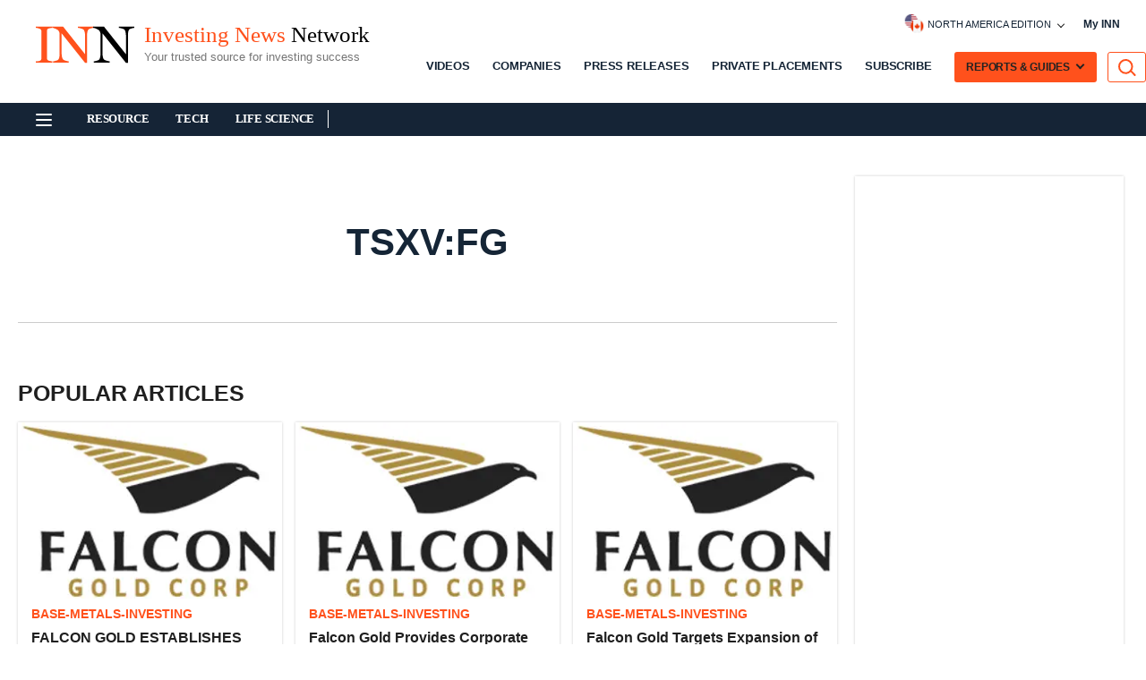

--- FILE ---
content_type: text/html; charset=utf-8
request_url: https://qm.investingnews.com/static?file_name=OBUL:CC
body_size: 517
content:
<div class="qmod-miniquotes qmod-ui-tool"><!-- rivets: each-quote --><div class="qmod-quote qmod-quote-0" rv-addclass='index | preFix "qmod-quote-"'><!-- rivets: unless quote | isValidSymbol --><!-- rivets: unless quote | isEntitled --><!-- rivets: unless quote.entitlement | = 'NA' --><span><span class="qmod-segment qmod-exshname">TSXV</span><!-- rivets: unless scope.data.symbolForwardURL --><span class="qmod-segment qmod-symbol">OBUL:CC</span><!-- rivets: if scope.data.symbolForwardURL --><!-- rivets: unless scope.data.symbolForwardURL --><span class="qmod-segment qmod-shortname">One Bullion Limi</span><!-- rivets: if scope.data.symbolForwardURL --><!-- rivets: unless scope.data.longNameForwardURL --><span class="qmod-segment qmod-longname">One Bullion Limited</span><!-- rivets: if scope.data.longNameForwardURL --><span class="qmod-segment qmod-last-currency">$0.115<!-- rivets: if quote.key.currency --><span><span class="qmod-element qmod-currency">CAD</span></span></span><span class="qmod-segment qmod-last">0.115<!-- rivets: if quote.key.currency --><span><span class="qmod-element qmod-currency">CAD</span></span></span><span class="qmod-change-group" rv-qmodchange="quote.pricedata.change"><span class="qmod-segment qmod-change-icon fa" rv-qmodchangeicon="quote.pricedata.change" aria-disabled="true"></span><span class="qmod-segment qmod-change">0.00</span><span class="qmod-segment"><span class="qmod-element qmod-bracket">(</span><span class="qmod-element qmod-change-percent" rv-html="quote.pricedata.changepercent | numeraljs '0.00' | postFix '&lt;span class=&quot;qmod-change-percentage-unit&quot;&gt;%&lt;/span&gt;'">0.00<span class="qmod-change-percentage-unit">%</span></span><span class="qmod-element qmod-bracket">)</span></span></span><span class="qmod-dayrange-group"><span class="qmod-low qmod-segment">-</span><span class="qmod-element qmod-dash qmod-segment">-</span><span class="qmod-high qmod-segment">-</span></span><!-- rivets: if quote.pricedata.sharevolume --><!-- rivets: if quote.pricedata.lasttradedatetime --><span class="qmod-datetime-group"><span class="qmod-segment qmod-datetime-label">As of:</span><span class="qmod-segment qmod-datetime">January 23, 2026 3:59 PM</span></span><span class="qmod-reload-group"><!-- rivets: if scope.reloadControl.isPaused --><!-- rivets: unless scope.reloadControl.isPaused --><i class="fa fa-refresh qmod-porticon" rv-class-fa-spin="scope.reloadControl.refresh.spin" rv-on-click="scope.reloadControl.refresh.click"></i></span></span></div></div>

--- FILE ---
content_type: text/html; charset=utf-8
request_url: https://qm.investingnews.com/static?file_name=TORR:CC
body_size: 516
content:
<div class="qmod-miniquotes qmod-ui-tool"><!-- rivets: each-quote --><div class="qmod-quote qmod-quote-0" rv-addclass='index | preFix "qmod-quote-"'><!-- rivets: unless quote | isValidSymbol --><!-- rivets: unless quote | isEntitled --><!-- rivets: unless quote.entitlement | = 'NA' --><span><span class="qmod-segment qmod-exshname">TSXV</span><!-- rivets: unless scope.data.symbolForwardURL --><span class="qmod-segment qmod-symbol">TORR:CC</span><!-- rivets: if scope.data.symbolForwardURL --><!-- rivets: unless scope.data.symbolForwardURL --><span class="qmod-segment qmod-shortname">TORR:CC</span><!-- rivets: if scope.data.symbolForwardURL --><!-- rivets: unless scope.data.longNameForwardURL --><span class="qmod-segment qmod-longname">Torrent Capital Ltd.</span><!-- rivets: if scope.data.longNameForwardURL --><span class="qmod-segment qmod-last-currency">$0.64<!-- rivets: if quote.key.currency --><span><span class="qmod-element qmod-currency">CAD</span></span></span><span class="qmod-segment qmod-last">0.64<!-- rivets: if quote.key.currency --><span><span class="qmod-element qmod-currency">CAD</span></span></span><span class="qmod-change-group" rv-qmodchange="quote.pricedata.change"><span class="qmod-segment qmod-change-icon fa" rv-qmodchangeicon="quote.pricedata.change" aria-disabled="true"></span><span class="qmod-segment qmod-change">0.00</span><span class="qmod-segment"><span class="qmod-element qmod-bracket">(</span><span class="qmod-element qmod-change-percent" rv-html="quote.pricedata.changepercent | numeraljs '0.00' | postFix '&lt;span class=&quot;qmod-change-percentage-unit&quot;&gt;%&lt;/span&gt;'">0.00<span class="qmod-change-percentage-unit">%</span></span><span class="qmod-element qmod-bracket">)</span></span></span><span class="qmod-dayrange-group"><span class="qmod-low qmod-segment">-</span><span class="qmod-element qmod-dash qmod-segment">-</span><span class="qmod-high qmod-segment">-</span></span><!-- rivets: if quote.pricedata.sharevolume --><!-- rivets: if quote.pricedata.lasttradedatetime --><span class="qmod-datetime-group"><span class="qmod-segment qmod-datetime-label">As of:</span><span class="qmod-segment qmod-datetime">January 23, 2026 12:23 PM</span></span><span class="qmod-reload-group"><!-- rivets: if scope.reloadControl.isPaused --><!-- rivets: unless scope.reloadControl.isPaused --><i class="fa fa-refresh qmod-porticon" rv-class-fa-spin="scope.reloadControl.refresh.spin" rv-on-click="scope.reloadControl.refresh.click"></i></span></span></div></div>

--- FILE ---
content_type: text/html; charset=utf-8
request_url: https://qm.investingnews.com/static?file_name=market.html
body_size: 1141
content:
    <div id="qmMarketQuotes">
    <div class="qmod-miniquotes qmod-ui-tool"><!-- rivets: each-quote --><div class="qmod-quote qmod-quote-0" rv-addclass='index | preFix "qmod-quote-"'><!-- rivets: unless quote | isValidSymbol --><!-- rivets: unless quote | isEntitled --><!-- rivets: unless quote.entitlement | = 'NA' --><span><span class="qmod-segment qmod-exshname">TSX</span><!-- rivets: unless scope.data.symbolForwardURL --><span class="qmod-segment qmod-symbol">TSX</span><!-- rivets: if scope.data.symbolForwardURL --><!-- rivets: unless scope.data.symbolForwardURL --><span class="qmod-segment qmod-shortname">TSX Composite</span><!-- rivets: if scope.data.symbolForwardURL --><!-- rivets: unless scope.data.longNameForwardURL --><span class="qmod-segment qmod-longname">S&amp;P/TSX Composite Index</span><!-- rivets: if scope.data.longNameForwardURL --><span class="qmod-segment qmod-last-currency">$33,144.98<!-- rivets: if quote.key.currency --><span><span class="qmod-element qmod-currency">CAD</span></span></span><span class="qmod-segment qmod-last">33,144.98<!-- rivets: if quote.key.currency --><span><span class="qmod-element qmod-currency">CAD</span></span></span><span class="qmod-change-group qmod-ch-up" rv-qmodchange="quote.pricedata.change"><span class="qmod-segment qmod-change-icon fa fa-arrow-circle-up" rv-qmodchangeicon="quote.pricedata.change" aria-disabled="true"></span><span class="qmod-segment qmod-change">142.28</span><span class="qmod-segment"><span class="qmod-element qmod-bracket">(</span><span class="qmod-element qmod-change-percent" rv-html="quote.pricedata.changepercent | numeraljs '0.00' | postFix '&lt;span class=&quot;qmod-change-percentage-unit&quot;&gt;%&lt;/span&gt;'">0.43<span class="qmod-change-percentage-unit">%</span></span><span class="qmod-element qmod-bracket">)</span></span></span><span class="qmod-dayrange-group"><span class="qmod-low qmod-segment">32,966.39</span><span class="qmod-element qmod-dash qmod-segment">-</span><span class="qmod-high qmod-segment">33,152.82</span></span><!-- rivets: if quote.pricedata.sharevolume --><span class="qmod-volume-group"><span class="qmod-segment qmod-volume">266.9m</span></span><!-- rivets: if quote.pricedata.lasttradedatetime --><span class="qmod-datetime-group"><span class="qmod-segment qmod-datetime-label">As of:</span><span class="qmod-segment qmod-datetime">January 23, 2026 4:41 PM</span></span><span class="qmod-reload-group"><!-- rivets: if scope.reloadControl.isPaused --><!-- rivets: unless scope.reloadControl.isPaused --><i class="fa fa-refresh qmod-porticon" rv-class-fa-spin="scope.reloadControl.refresh.spin" rv-on-click="scope.reloadControl.refresh.click"></i></span></span></div><div class="qmod-quote qmod-quote-1" rv-addclass='index | preFix "qmod-quote-"'><!-- rivets: unless quote | isValidSymbol --><!-- rivets: unless quote | isEntitled --><!-- rivets: unless quote.entitlement | = 'NA' --><span><span class="qmod-segment qmod-exshname">TSX</span><!-- rivets: unless scope.data.symbolForwardURL --><span class="qmod-segment qmod-symbol">^JX:CA</span><!-- rivets: if scope.data.symbolForwardURL --><!-- rivets: unless scope.data.symbolForwardURL --><span class="qmod-segment qmod-shortname">TSX Venture</span><!-- rivets: if scope.data.symbolForwardURL --><!-- rivets: unless scope.data.longNameForwardURL --><span class="qmod-segment qmod-longname">S&amp;P/TSX Venture Composite Index</span><!-- rivets: if scope.data.longNameForwardURL --><span class="qmod-segment qmod-last-currency">$1,154.15<!-- rivets: if quote.key.currency --><span><span class="qmod-element qmod-currency">CAD</span></span></span><span class="qmod-segment qmod-last">1,154.15<!-- rivets: if quote.key.currency --><span><span class="qmod-element qmod-currency">CAD</span></span></span><span class="qmod-change-group qmod-ch-up" rv-qmodchange="quote.pricedata.change"><span class="qmod-segment qmod-change-icon fa fa-arrow-circle-up" rv-qmodchangeicon="quote.pricedata.change" aria-disabled="true"></span><span class="qmod-segment qmod-change">19.96</span><span class="qmod-segment"><span class="qmod-element qmod-bracket">(</span><span class="qmod-element qmod-change-percent" rv-html="quote.pricedata.changepercent | numeraljs '0.00' | postFix '&lt;span class=&quot;qmod-change-percentage-unit&quot;&gt;%&lt;/span&gt;'">1.76<span class="qmod-change-percentage-unit">%</span></span><span class="qmod-element qmod-bracket">)</span></span></span><span class="qmod-dayrange-group"><span class="qmod-low qmod-segment">1,137.00</span><span class="qmod-element qmod-dash qmod-segment">-</span><span class="qmod-high qmod-segment">1,154.15</span></span><!-- rivets: if quote.pricedata.sharevolume --><span class="qmod-volume-group"><span class="qmod-segment qmod-volume">126.1m</span></span><!-- rivets: if quote.pricedata.lasttradedatetime --><span class="qmod-datetime-group"><span class="qmod-segment qmod-datetime-label">As of:</span><span class="qmod-segment qmod-datetime">January 23, 2026 4:41 PM</span></span><span class="qmod-reload-group"><!-- rivets: if scope.reloadControl.isPaused --><!-- rivets: unless scope.reloadControl.isPaused --><i class="fa fa-refresh qmod-porticon" rv-class-fa-spin="scope.reloadControl.refresh.spin" rv-on-click="scope.reloadControl.refresh.click"></i></span></span></div><div class="qmod-quote qmod-quote-2" rv-addclass='index | preFix "qmod-quote-"'><!-- rivets: unless quote | isValidSymbol --><!-- rivets: unless quote | isEntitled --><!-- rivets: unless quote.entitlement | = 'NA' --><span><span class="qmod-segment qmod-exshname">DJI</span><!-- rivets: unless scope.data.symbolForwardURL --><span class="qmod-segment qmod-symbol">^DJI</span><!-- rivets: if scope.data.symbolForwardURL --><!-- rivets: unless scope.data.symbolForwardURL --><span class="qmod-segment qmod-shortname">DJ Ind</span><!-- rivets: if scope.data.symbolForwardURL --><!-- rivets: unless scope.data.longNameForwardURL --><span class="qmod-segment qmod-longname">Dow Jones Industrial Average</span><!-- rivets: if scope.data.longNameForwardURL --><span class="qmod-segment qmod-last-currency">$49,098.71<!-- rivets: if quote.key.currency --><span><span class="qmod-element qmod-currency">USD</span></span></span><span class="qmod-segment qmod-last">49,098.71<!-- rivets: if quote.key.currency --><span><span class="qmod-element qmod-currency">USD</span></span></span><span class="qmod-change-group qmod-ch-down" rv-qmodchange="quote.pricedata.change"><span class="qmod-segment qmod-change-icon fa fa-arrow-circle-down" rv-qmodchangeicon="quote.pricedata.change" aria-disabled="true"></span><span class="qmod-segment qmod-change">-285.30</span><span class="qmod-segment"><span class="qmod-element qmod-bracket">(</span><span class="qmod-element qmod-change-percent" rv-html="quote.pricedata.changepercent | numeraljs '0.00' | postFix '&lt;span class=&quot;qmod-change-percentage-unit&quot;&gt;%&lt;/span&gt;'">-0.58<span class="qmod-change-percentage-unit">%</span></span><span class="qmod-element qmod-bracket">)</span></span></span><span class="qmod-dayrange-group"><span class="qmod-low qmod-segment">48,963.05</span><span class="qmod-element qmod-dash qmod-segment">-</span><span class="qmod-high qmod-segment">49,265.46</span></span><!-- rivets: if quote.pricedata.sharevolume --><span class="qmod-volume-group"><span class="qmod-segment qmod-volume">461.0m</span></span><!-- rivets: if quote.pricedata.lasttradedatetime --><span class="qmod-datetime-group"><span class="qmod-segment qmod-datetime-label">As of:</span><span class="qmod-segment qmod-datetime">January 23, 2026 4:30 PM</span></span><span class="qmod-reload-group"><!-- rivets: if scope.reloadControl.isPaused --><!-- rivets: unless scope.reloadControl.isPaused --><i class="fa fa-refresh qmod-porticon" rv-class-fa-spin="scope.reloadControl.refresh.spin" rv-on-click="scope.reloadControl.refresh.click"></i></span></span></div><div class="qmod-quote qmod-quote-3" rv-addclass='index | preFix "qmod-quote-"'><!-- rivets: unless quote | isValidSymbol --><!-- rivets: unless quote | isEntitled --><!-- rivets: unless quote.entitlement | = 'NA' --><span><span class="qmod-segment qmod-exshname">CGIF Main</span><!-- rivets: unless scope.data.symbolForwardURL --><span class="qmod-segment qmod-symbol">SP500</span><!-- rivets: if scope.data.symbolForwardURL --><!-- rivets: unless scope.data.symbolForwardURL --><span class="qmod-segment qmod-shortname">S&amp;P 500</span><!-- rivets: if scope.data.symbolForwardURL --><!-- rivets: unless scope.data.longNameForwardURL --><span class="qmod-segment qmod-longname">S&amp;P 500 INDEX</span><!-- rivets: if scope.data.longNameForwardURL --><span class="qmod-segment qmod-last-currency">$6,915.61<!-- rivets: if quote.key.currency --><span><span class="qmod-element qmod-currency">USD</span></span></span><span class="qmod-segment qmod-last">6,915.61<!-- rivets: if quote.key.currency --><span><span class="qmod-element qmod-currency">USD</span></span></span><span class="qmod-change-group qmod-ch-up" rv-qmodchange="quote.pricedata.change"><span class="qmod-segment qmod-change-icon fa fa-arrow-circle-up" rv-qmodchangeicon="quote.pricedata.change" aria-disabled="true"></span><span class="qmod-segment qmod-change">2.26</span><span class="qmod-segment"><span class="qmod-element qmod-bracket">(</span><span class="qmod-element qmod-change-percent" rv-html="quote.pricedata.changepercent | numeraljs '0.00' | postFix '&lt;span class=&quot;qmod-change-percentage-unit&quot;&gt;%&lt;/span&gt;'">0.03<span class="qmod-change-percentage-unit">%</span></span><span class="qmod-element qmod-bracket">)</span></span></span><span class="qmod-dayrange-group"><span class="qmod-low qmod-segment">6,895.50</span><span class="qmod-element qmod-dash qmod-segment">-</span><span class="qmod-high qmod-segment">6,932.96</span></span><!-- rivets: if quote.pricedata.sharevolume --><!-- rivets: if quote.pricedata.lasttradedatetime --><span class="qmod-datetime-group"><span class="qmod-segment qmod-datetime-label">As of:</span><span class="qmod-segment qmod-datetime">January 23, 2026 4:43 PM</span></span><span class="qmod-reload-group"><!-- rivets: if scope.reloadControl.isPaused --><!-- rivets: unless scope.reloadControl.isPaused --><i class="fa fa-refresh qmod-porticon" rv-class-fa-spin="scope.reloadControl.refresh.spin" rv-on-click="scope.reloadControl.refresh.click"></i></span></span></div><div class="qmod-quote qmod-quote-4" rv-addclass='index | preFix "qmod-quote-"'><!-- rivets: unless quote | isValidSymbol --><!-- rivets: unless quote | isEntitled --><!-- rivets: unless quote.entitlement | = 'NA' --><span><span class="qmod-segment qmod-exshname">NSD</span><!-- rivets: unless scope.data.symbolForwardURL --><span class="qmod-segment qmod-symbol">NASD</span><!-- rivets: if scope.data.symbolForwardURL --><!-- rivets: unless scope.data.symbolForwardURL --><span class="qmod-segment qmod-shortname">NASDAQ</span><!-- rivets: if scope.data.symbolForwardURL --><!-- rivets: unless scope.data.longNameForwardURL --><span class="qmod-segment qmod-longname">NASDAQ Composite</span><!-- rivets: if scope.data.longNameForwardURL --><span class="qmod-segment qmod-last-currency">$23,501.24<!-- rivets: if quote.key.currency --><span><span class="qmod-element qmod-currency">USD</span></span></span><span class="qmod-segment qmod-last">23,501.24<!-- rivets: if quote.key.currency --><span><span class="qmod-element qmod-currency">USD</span></span></span><span class="qmod-change-group qmod-ch-up" rv-qmodchange="quote.pricedata.change"><span class="qmod-segment qmod-change-icon fa fa-arrow-circle-up" rv-qmodchangeicon="quote.pricedata.change" aria-disabled="true"></span><span class="qmod-segment qmod-change">65.22</span><span class="qmod-segment"><span class="qmod-element qmod-bracket">(</span><span class="qmod-element qmod-change-percent" rv-html="quote.pricedata.changepercent | numeraljs '0.00' | postFix '&lt;span class=&quot;qmod-change-percentage-unit&quot;&gt;%&lt;/span&gt;'">0.28<span class="qmod-change-percentage-unit">%</span></span><span class="qmod-element qmod-bracket">)</span></span></span><span class="qmod-dayrange-group"><span class="qmod-low qmod-segment">23,374.26</span><span class="qmod-element qmod-dash qmod-segment">-</span><span class="qmod-high qmod-segment">23,610.74</span></span><!-- rivets: if quote.pricedata.sharevolume --><!-- rivets: if quote.pricedata.lasttradedatetime --><span class="qmod-datetime-group"><span class="qmod-segment qmod-datetime-label">As of:</span><span class="qmod-segment qmod-datetime">January 23, 2026 5:15 PM</span></span><span class="qmod-reload-group"><!-- rivets: if scope.reloadControl.isPaused --><!-- rivets: unless scope.reloadControl.isPaused --><i class="fa fa-refresh qmod-porticon" rv-class-fa-spin="scope.reloadControl.refresh.spin" rv-on-click="scope.reloadControl.refresh.click"></i></span></span></div><div class="qmod-quote qmod-quote-5" rv-addclass='index | preFix "qmod-quote-"'><!-- rivets: unless quote | isValidSymbol --><!-- rivets: unless quote | isEntitled --><!-- rivets: unless quote.entitlement | = 'NA' --><span><span class="qmod-segment qmod-exshname">AU</span><!-- rivets: unless scope.data.symbolForwardURL --><span class="qmod-segment qmod-symbol">XJO:AU</span><!-- rivets: if scope.data.symbolForwardURL --><!-- rivets: unless scope.data.symbolForwardURL --><span class="qmod-segment qmod-shortname">S&amp;P/Asx 200 Xjo</span><!-- rivets: if scope.data.symbolForwardURL --><!-- rivets: unless scope.data.longNameForwardURL --><span class="qmod-segment qmod-longname">S&amp;P/ASX 200 [XJO]</span><!-- rivets: if scope.data.longNameForwardURL --><span class="qmod-segment qmod-last-currency">$7,058.40<!-- rivets: if quote.key.currency --><span><span class="qmod-element qmod-currency">AUD</span></span></span><span class="qmod-segment qmod-last">7,058.40<!-- rivets: if quote.key.currency --><span><span class="qmod-element qmod-currency">AUD</span></span></span><span class="qmod-change-group qmod-ch-down" rv-qmodchange="quote.pricedata.change"><span class="qmod-segment qmod-change-icon fa fa-arrow-circle-down" rv-qmodchangeicon="quote.pricedata.change" aria-disabled="true"></span><span class="qmod-segment qmod-change">-47.50</span><span class="qmod-segment"><span class="qmod-element qmod-bracket">(</span><span class="qmod-element qmod-change-percent" rv-html="quote.pricedata.changepercent | numeraljs '0.00' | postFix '&lt;span class=&quot;qmod-change-percentage-unit&quot;&gt;%&lt;/span&gt;'">-0.67<span class="qmod-change-percentage-unit">%</span></span><span class="qmod-element qmod-bracket">)</span></span></span><span class="qmod-dayrange-group"><span class="qmod-low qmod-segment">-</span><span class="qmod-element qmod-dash qmod-segment">-</span><span class="qmod-high qmod-segment">-</span></span><!-- rivets: if quote.pricedata.sharevolume --><!-- rivets: if quote.pricedata.lasttradedatetime --><span class="qmod-datetime-group"><span class="qmod-segment qmod-datetime-label">As of:</span><span class="qmod-segment qmod-datetime">November 16, 2023 4:00 PM</span></span><span class="qmod-reload-group"><!-- rivets: if scope.reloadControl.isPaused --><!-- rivets: unless scope.reloadControl.isPaused --><i class="fa fa-refresh qmod-porticon" rv-class-fa-spin="scope.reloadControl.refresh.spin" rv-on-click="scope.reloadControl.refresh.click"></i></span></span></div></div>
    </div>

--- FILE ---
content_type: text/html; charset=utf-8
request_url: https://qm.investingnews.com/static?file_name=commodities.html
body_size: 1170
content:
    <div id="qmCommoditiesQuotes">
    <div class="qmod-miniquotes qmod-ui-tool"><!-- rivets: each-quote --><div class="qmod-quote qmod-quote-0" rv-addclass='index | preFix "qmod-quote-"'><!-- rivets: unless quote | isValidSymbol --><!-- rivets: unless quote | isEntitled --><!-- rivets: unless quote.entitlement | = 'NA' --><span><span class="qmod-segment qmod-exshname">SPMTL</span><!-- rivets: unless scope.data.symbolForwardURL --><span class="qmod-segment qmod-symbol">/GCSPUSD</span><!-- rivets: if scope.data.symbolForwardURL --><!-- rivets: unless scope.data.symbolForwardURL --><span class="qmod-segment qmod-shortname">Spot Gold US</span><!-- rivets: if scope.data.symbolForwardURL --><!-- rivets: unless scope.data.longNameForwardURL --><span class="qmod-segment qmod-longname">Spot Spot Gold - USA Dollars</span><!-- rivets: if scope.data.longNameForwardURL --><span class="qmod-segment qmod-last-currency">5,084.83<!-- rivets: if quote.key.currency --></span><span class="qmod-segment qmod-last">5,084.83<!-- rivets: if quote.key.currency --></span><span class="qmod-change-group qmod-ch-up" rv-qmodchange="quote.pricedata.change"><span class="qmod-segment qmod-change-icon fa fa-arrow-circle-up" rv-qmodchangeicon="quote.pricedata.change" aria-disabled="true"></span><span class="qmod-segment qmod-change">46.04</span><span class="qmod-segment"><span class="qmod-element qmod-bracket">(</span><span class="qmod-element qmod-change-percent" rv-html="quote.pricedata.changepercent | numeraljs '0.00' | postFix '&lt;span class=&quot;qmod-change-percentage-unit&quot;&gt;%&lt;/span&gt;'">0.91<span class="qmod-change-percentage-unit">%</span></span><span class="qmod-element qmod-bracket">)</span></span></span><span class="qmod-dayrange-group"><span class="qmod-low qmod-segment">5,030.36</span><span class="qmod-element qmod-dash qmod-segment">-</span><span class="qmod-high qmod-segment">5,110.24</span></span><!-- rivets: if quote.pricedata.sharevolume --><!-- rivets: if quote.pricedata.lasttradedatetime --><span class="qmod-datetime-group"><span class="qmod-segment qmod-datetime-label">As of:</span><span class="qmod-segment qmod-datetime">January 26, 2026 12:54 PM</span></span><span class="qmod-reload-group"><!-- rivets: if scope.reloadControl.isPaused --><!-- rivets: unless scope.reloadControl.isPaused --><i class="fa fa-refresh qmod-porticon" rv-class-fa-spin="scope.reloadControl.refresh.spin" rv-on-click="scope.reloadControl.refresh.click"></i></span></span></div><div class="qmod-quote qmod-quote-1" rv-addclass='index | preFix "qmod-quote-"'><!-- rivets: unless quote | isValidSymbol --><!-- rivets: unless quote | isEntitled --><!-- rivets: unless quote.entitlement | = 'NA' --><span><span class="qmod-segment qmod-exshname">SPMTL</span><!-- rivets: unless scope.data.symbolForwardURL --><span class="qmod-segment qmod-symbol">/SISPUSD</span><!-- rivets: if scope.data.symbolForwardURL --><!-- rivets: unless scope.data.symbolForwardURL --><span class="qmod-segment qmod-shortname">Spot Silver US</span><!-- rivets: if scope.data.symbolForwardURL --><!-- rivets: unless scope.data.longNameForwardURL --><span class="qmod-segment qmod-longname">Spot Spot Silver - USA Dollars</span><!-- rivets: if scope.data.longNameForwardURL --><span class="qmod-segment qmod-last-currency">110.13<!-- rivets: if quote.key.currency --></span><span class="qmod-segment qmod-last">110.13<!-- rivets: if quote.key.currency --></span><span class="qmod-change-group qmod-ch-up" rv-qmodchange="quote.pricedata.change"><span class="qmod-segment qmod-change-icon fa fa-arrow-circle-up" rv-qmodchangeicon="quote.pricedata.change" aria-disabled="true"></span><span class="qmod-segment qmod-change">5.05</span><span class="qmod-segment"><span class="qmod-element qmod-bracket">(</span><span class="qmod-element qmod-change-percent" rv-html="quote.pricedata.changepercent | numeraljs '0.00' | postFix '&lt;span class=&quot;qmod-change-percentage-unit&quot;&gt;%&lt;/span&gt;'">4.80<span class="qmod-change-percentage-unit">%</span></span><span class="qmod-element qmod-bracket">)</span></span></span><span class="qmod-dayrange-group"><span class="qmod-low qmod-segment">104.68</span><span class="qmod-element qmod-dash qmod-segment">-</span><span class="qmod-high qmod-segment">110.89</span></span><!-- rivets: if quote.pricedata.sharevolume --><!-- rivets: if quote.pricedata.lasttradedatetime --><span class="qmod-datetime-group"><span class="qmod-segment qmod-datetime-label">As of:</span><span class="qmod-segment qmod-datetime">January 26, 2026 12:54 PM</span></span><span class="qmod-reload-group"><!-- rivets: if scope.reloadControl.isPaused --><!-- rivets: unless scope.reloadControl.isPaused --><i class="fa fa-refresh qmod-porticon" rv-class-fa-spin="scope.reloadControl.refresh.spin" rv-on-click="scope.reloadControl.refresh.click"></i></span></span></div><div class="qmod-quote qmod-quote-2" rv-addclass='index | preFix "qmod-quote-"'><!-- rivets: unless quote | isValidSymbol --><!-- rivets: unless quote | isEntitled --><!-- rivets: unless quote.entitlement | = 'NA' --><span><span class="qmod-segment qmod-exshname">CMX</span><!-- rivets: unless scope.data.symbolForwardURL --><span class="qmod-segment qmod-symbol">/HG:CMX</span><!-- rivets: if scope.data.symbolForwardURL --><!-- rivets: unless scope.data.symbolForwardURL --><span class="qmod-segment qmod-shortname">COMEX Copper</span><!-- rivets: if scope.data.symbolForwardURL --><!-- rivets: unless scope.data.longNameForwardURL --><span class="qmod-segment qmod-longname">Copper Mar 2026</span><!-- rivets: if scope.data.longNameForwardURL --><span class="qmod-segment qmod-last-currency">$5.98<!-- rivets: if quote.key.currency --><span><span class="qmod-element qmod-currency">USD</span></span></span><span class="qmod-segment qmod-last">5.98<!-- rivets: if quote.key.currency --><span><span class="qmod-element qmod-currency">USD</span></span></span><span class="qmod-change-group qmod-ch-up" rv-qmodchange="quote.pricedata.change"><span class="qmod-segment qmod-change-icon fa fa-arrow-circle-up" rv-qmodchangeicon="quote.pricedata.change" aria-disabled="true"></span><span class="qmod-segment qmod-change">0.0305</span><span class="qmod-segment"><span class="qmod-element qmod-bracket">(</span><span class="qmod-element qmod-change-percent" rv-html="quote.pricedata.changepercent | numeraljs '0.00' | postFix '&lt;span class=&quot;qmod-change-percentage-unit&quot;&gt;%&lt;/span&gt;'">0.51<span class="qmod-change-percentage-unit">%</span></span><span class="qmod-element qmod-bracket">)</span></span></span><span class="qmod-dayrange-group"><span class="qmod-low qmod-segment">5.89</span><span class="qmod-element qmod-dash qmod-segment">-</span><span class="qmod-high qmod-segment">6.01</span></span><!-- rivets: if quote.pricedata.sharevolume --><span class="qmod-volume-group"><span class="qmod-segment qmod-volume">26.2k</span></span><!-- rivets: if quote.pricedata.lasttradedatetime --><span class="qmod-datetime-group"><span class="qmod-segment qmod-datetime-label">As of:</span><span class="qmod-segment qmod-datetime">January 26, 2026 7:00 AM</span></span><span class="qmod-reload-group"><!-- rivets: if scope.reloadControl.isPaused --><!-- rivets: unless scope.reloadControl.isPaused --><i class="fa fa-refresh qmod-porticon" rv-class-fa-spin="scope.reloadControl.refresh.spin" rv-on-click="scope.reloadControl.refresh.click"></i></span></span></div><div class="qmod-quote qmod-quote-3" rv-addclass='index | preFix "qmod-quote-"'><!-- rivets: unless quote | isValidSymbol --><!-- rivets: unless quote | isEntitled --><!-- rivets: unless quote.entitlement | = 'NA' --><span><span class="qmod-segment qmod-exshname">NMX</span><!-- rivets: unless scope.data.symbolForwardURL --><span class="qmod-segment qmod-symbol">/CL:NMX</span><!-- rivets: if scope.data.symbolForwardURL --><!-- rivets: unless scope.data.symbolForwardURL --><span class="qmod-segment qmod-shortname">WTI Crude Oil</span><!-- rivets: if scope.data.symbolForwardURL --><!-- rivets: unless scope.data.longNameForwardURL --><span class="qmod-segment qmod-longname">Crude Oil Mar 2026</span><!-- rivets: if scope.data.longNameForwardURL --><span class="qmod-segment qmod-last-currency">$60.88<!-- rivets: if quote.key.currency --><span><span class="qmod-element qmod-currency">USD</span></span></span><span class="qmod-segment qmod-last">60.88<!-- rivets: if quote.key.currency --><span><span class="qmod-element qmod-currency">USD</span></span></span><span class="qmod-change-group qmod-ch-down" rv-qmodchange="quote.pricedata.change"><span class="qmod-segment qmod-change-icon fa fa-arrow-circle-down" rv-qmodchangeicon="quote.pricedata.change" aria-disabled="true"></span><span class="qmod-segment qmod-change">-0.19</span><span class="qmod-segment"><span class="qmod-element qmod-bracket">(</span><span class="qmod-element qmod-change-percent" rv-html="quote.pricedata.changepercent | numeraljs '0.00' | postFix '&lt;span class=&quot;qmod-change-percentage-unit&quot;&gt;%&lt;/span&gt;'">-0.31<span class="qmod-change-percentage-unit">%</span></span><span class="qmod-element qmod-bracket">)</span></span></span><span class="qmod-dayrange-group"><span class="qmod-low qmod-segment">60.60</span><span class="qmod-element qmod-dash qmod-segment">-</span><span class="qmod-high qmod-segment">61.71</span></span><!-- rivets: if quote.pricedata.sharevolume --><span class="qmod-volume-group"><span class="qmod-segment qmod-volume">92.7k</span></span><!-- rivets: if quote.pricedata.lasttradedatetime --><span class="qmod-datetime-group"><span class="qmod-segment qmod-datetime-label">As of:</span><span class="qmod-segment qmod-datetime">January 26, 2026 7:00 AM</span></span><span class="qmod-reload-group"><!-- rivets: if scope.reloadControl.isPaused --><!-- rivets: unless scope.reloadControl.isPaused --><i class="fa fa-refresh qmod-porticon" rv-class-fa-spin="scope.reloadControl.refresh.spin" rv-on-click="scope.reloadControl.refresh.click"></i></span></span></div><div class="qmod-quote qmod-quote-4" rv-addclass='index | preFix "qmod-quote-"'><!-- rivets: unless quote | isValidSymbol --><!-- rivets: unless quote | isEntitled --><!-- rivets: unless quote.entitlement | = 'NA' --><span><span class="qmod-segment qmod-exshname">NMX</span><!-- rivets: unless scope.data.symbolForwardURL --><span class="qmod-segment qmod-symbol">/NG:NMX</span><!-- rivets: if scope.data.symbolForwardURL --><!-- rivets: unless scope.data.symbolForwardURL --><span class="qmod-segment qmod-shortname">Natural Gas</span><!-- rivets: if scope.data.symbolForwardURL --><!-- rivets: unless scope.data.longNameForwardURL --><span class="qmod-segment qmod-longname">Natural Gas Mar 2026</span><!-- rivets: if scope.data.longNameForwardURL --><span class="qmod-segment qmod-last-currency">$3.771<!-- rivets: if quote.key.currency --><span><span class="qmod-element qmod-currency">USD</span></span></span><span class="qmod-segment qmod-last">3.771<!-- rivets: if quote.key.currency --><span><span class="qmod-element qmod-currency">USD</span></span></span><span class="qmod-change-group qmod-ch-up" rv-qmodchange="quote.pricedata.change"><span class="qmod-segment qmod-change-icon fa fa-arrow-circle-up" rv-qmodchangeicon="quote.pricedata.change" aria-disabled="true"></span><span class="qmod-segment qmod-change">0.162</span><span class="qmod-segment"><span class="qmod-element qmod-bracket">(</span><span class="qmod-element qmod-change-percent" rv-html="quote.pricedata.changepercent | numeraljs '0.00' | postFix '&lt;span class=&quot;qmod-change-percentage-unit&quot;&gt;%&lt;/span&gt;'">4.49<span class="qmod-change-percentage-unit">%</span></span><span class="qmod-element qmod-bracket">)</span></span></span><span class="qmod-dayrange-group"><span class="qmod-low qmod-segment">3.746</span><span class="qmod-element qmod-dash qmod-segment">-</span><span class="qmod-high qmod-segment">3.997</span></span><!-- rivets: if quote.pricedata.sharevolume --><span class="qmod-volume-group"><span class="qmod-segment qmod-volume">69.6k</span></span><!-- rivets: if quote.pricedata.lasttradedatetime --><span class="qmod-datetime-group"><span class="qmod-segment qmod-datetime-label">As of:</span><span class="qmod-segment qmod-datetime">January 26, 2026 7:00 AM</span></span><span class="qmod-reload-group"><!-- rivets: if scope.reloadControl.isPaused --><!-- rivets: unless scope.reloadControl.isPaused --><i class="fa fa-refresh qmod-porticon" rv-class-fa-spin="scope.reloadControl.refresh.spin" rv-on-click="scope.reloadControl.refresh.click"></i></span></span></div>    <div class="qmod-quote qmod-quote-uranium">
        <span>
            <span class="qmod-segment qmod-exshname">URANIUM</span>
            <span class="qmod-segment qmod-symbol">U3O8</span>
            <span class="qmod-segment qmod-shortname">Uranium</span>
            <span class="qmod-segment qmod-longname">Uranium (U3O8) Spot Price</span>
            <span class="qmod-segment qmod-last-currency">89.06</span>
            <span class="qmod-segment qmod-last">89.06</span>
            <span class="qmod-change-group qmod-ch-neutral">
                <span class="qmod-segment qmod-change" aria-disabled="true"></span>
                <span class="qmod-segment qmod-change"></span>
                <span class="qmod-segment">
                    <span class="qmod-element qmod-bracket">(</span>
                    <span class="qmod-element qmod-change-percent">--<span class="qmod-change-percentage-unit">%</span></span>
                    <span class="qmod-element qmod-bracket">)</span>
                </span>
            </span>
            <span class="qmod-dayrange-group">
                <span class="qmod-low qmod-segment">--</span>
                <span class="qmod-element qmod-dash qmod-segment">-</span>
                <span class="qmod-high qmod-segment">--</span>
            </span>
            <span class="qmod-datetime-group">
                <span class="qmod-segment qmod-datetime-label">As of:</span>
                <span class="qmod-segment qmod-datetime">January 26, 2026 1:08 PM</span>
            </span>
            <span class="qmod-reload-group">
                <i class="fa fa-refresh qmod-porticon"></i>
            </span>
        </span>
    </div></div>
    </div>

--- FILE ---
content_type: text/html; charset=utf-8
request_url: https://qm.investingnews.com/static?file_name=currencies.html
body_size: 1006
content:
    <div id="qmCurrencyQuotes">
    <div class="qmod-miniquotes qmod-ui-tool"><!-- rivets: each-quote --><div class="qmod-quote qmod-quote-0" rv-addclass='index | preFix "qmod-quote-"'><!-- rivets: unless quote | isValidSymbol --><!-- rivets: unless quote | isEntitled --><!-- rivets: unless quote.entitlement | = 'NA' --><span><span class="qmod-segment qmod-exshname">Crypto</span><!-- rivets: unless scope.data.symbolForwardURL --><span class="qmod-segment qmod-symbol">~BTCUSDC</span><!-- rivets: if scope.data.symbolForwardURL --><!-- rivets: unless scope.data.symbolForwardURL --><span class="qmod-segment qmod-shortname">~BTCUSDC</span><!-- rivets: if scope.data.symbolForwardURL --><!-- rivets: unless scope.data.longNameForwardURL --><span class="qmod-segment qmod-longname">BTCUSDC</span><!-- rivets: if scope.data.longNameForwardURL --><span class="qmod-segment qmod-last-currency">87,653.97<!-- rivets: if quote.key.currency --></span><span class="qmod-segment qmod-last">87,653.97<!-- rivets: if quote.key.currency --></span><span class="qmod-change-group qmod-ch-up" rv-qmodchange="quote.pricedata.change"><span class="qmod-segment qmod-change-icon fa fa-arrow-circle-up" rv-qmodchangeicon="quote.pricedata.change" aria-disabled="true"></span><span class="qmod-segment qmod-change">753.97</span><span class="qmod-segment"><span class="qmod-element qmod-bracket">(</span><span class="qmod-element qmod-change-percent" rv-html="quote.pricedata.changepercent | numeraljs '0.00' | postFix '&lt;span class=&quot;qmod-change-percentage-unit&quot;&gt;%&lt;/span&gt;'">0.87<span class="qmod-change-percentage-unit">%</span></span><span class="qmod-element qmod-bracket">)</span></span></span><span class="qmod-dayrange-group"><span class="qmod-low qmod-segment">86,361.85</span><span class="qmod-element qmod-dash qmod-segment">-</span><span class="qmod-high qmod-segment">88,358.56</span></span><!-- rivets: if quote.pricedata.sharevolume --><span class="qmod-volume-group"><span class="qmod-segment qmod-volume">1.83</span></span><!-- rivets: if quote.pricedata.lasttradedatetime --><span class="qmod-datetime-group"><span class="qmod-segment qmod-datetime-label">As of:</span><span class="qmod-segment qmod-datetime">January 26, 2026 1:09 PM</span></span><span class="qmod-reload-group"><!-- rivets: if scope.reloadControl.isPaused --><!-- rivets: unless scope.reloadControl.isPaused --><i class="fa fa-refresh qmod-porticon" rv-class-fa-spin="scope.reloadControl.refresh.spin" rv-on-click="scope.reloadControl.refresh.click"></i></span></span></div><div class="qmod-quote qmod-quote-1" rv-addclass='index | preFix "qmod-quote-"'><!-- rivets: unless quote | isValidSymbol --><!-- rivets: unless quote | isEntitled --><!-- rivets: unless quote.entitlement | = 'NA' --><span><span class="qmod-segment qmod-exshname">FOREX</span><!-- rivets: unless scope.data.symbolForwardURL --><span class="qmod-segment qmod-symbol">$USDCAD</span><!-- rivets: if scope.data.symbolForwardURL --><!-- rivets: unless scope.data.symbolForwardURL --><span class="qmod-segment qmod-shortname">CAD</span><!-- rivets: if scope.data.symbolForwardURL --><!-- rivets: unless scope.data.longNameForwardURL --><span class="qmod-segment qmod-longname">USA Dollars - Canada Dollars</span><!-- rivets: if scope.data.longNameForwardURL --><span class="qmod-segment qmod-last-currency">1.369605<!-- rivets: if quote.key.currency --></span><span class="qmod-segment qmod-last">1.369605<!-- rivets: if quote.key.currency --></span><span class="qmod-change-group qmod-ch-down" rv-qmodchange="quote.pricedata.change"><span class="qmod-segment qmod-change-icon fa fa-arrow-circle-down" rv-qmodchangeicon="quote.pricedata.change" aria-disabled="true"></span><span class="qmod-segment qmod-change">-0.00055</span><span class="qmod-segment"><span class="qmod-element qmod-bracket">(</span><span class="qmod-element qmod-change-percent" rv-html="quote.pricedata.changepercent | numeraljs '0.00' | postFix '&lt;span class=&quot;qmod-change-percentage-unit&quot;&gt;%&lt;/span&gt;'">-0.04<span class="qmod-change-percentage-unit">%</span></span><span class="qmod-element qmod-bracket">)</span></span></span><span class="qmod-dayrange-group"><span class="qmod-low qmod-segment">1.367175</span><span class="qmod-element qmod-dash qmod-segment">-</span><span class="qmod-high qmod-segment">1.37105</span></span><!-- rivets: if quote.pricedata.sharevolume --><!-- rivets: if quote.pricedata.lasttradedatetime --><span class="qmod-datetime-group"><span class="qmod-segment qmod-datetime-label">As of:</span><span class="qmod-segment qmod-datetime">January 26, 2026 12:55 PM</span></span><span class="qmod-reload-group"><!-- rivets: if scope.reloadControl.isPaused --><!-- rivets: unless scope.reloadControl.isPaused --><i class="fa fa-refresh qmod-porticon" rv-class-fa-spin="scope.reloadControl.refresh.spin" rv-on-click="scope.reloadControl.refresh.click"></i></span></span></div><div class="qmod-quote qmod-quote-2" rv-addclass='index | preFix "qmod-quote-"'><!-- rivets: unless quote | isValidSymbol --><!-- rivets: unless quote | isEntitled --><!-- rivets: unless quote.entitlement | = 'NA' --><span><span class="qmod-segment qmod-exshname">FOREX</span><!-- rivets: unless scope.data.symbolForwardURL --><span class="qmod-segment qmod-symbol">$USDEUR</span><!-- rivets: if scope.data.symbolForwardURL --><!-- rivets: unless scope.data.symbolForwardURL --><span class="qmod-segment qmod-shortname">EURO</span><!-- rivets: if scope.data.symbolForwardURL --><!-- rivets: unless scope.data.longNameForwardURL --><span class="qmod-segment qmod-longname">USA Dollars - EU Euro</span><!-- rivets: if scope.data.longNameForwardURL --><span class="qmod-segment qmod-last-currency">0.8445<!-- rivets: if quote.key.currency --></span><span class="qmod-segment qmod-last">0.8445<!-- rivets: if quote.key.currency --></span><span class="qmod-change-group qmod-ch-up" rv-qmodchange="quote.pricedata.change"><span class="qmod-segment qmod-change-icon fa fa-arrow-circle-up" rv-qmodchangeicon="quote.pricedata.change" aria-disabled="true"></span><span class="qmod-segment qmod-change">0.001305</span><span class="qmod-segment"><span class="qmod-element qmod-bracket">(</span><span class="qmod-element qmod-change-percent" rv-html="quote.pricedata.changepercent | numeraljs '0.00' | postFix '&lt;span class=&quot;qmod-change-percentage-unit&quot;&gt;%&lt;/span&gt;'">0.15<span class="qmod-change-percentage-unit">%</span></span><span class="qmod-element qmod-bracket">)</span></span></span><span class="qmod-dayrange-group"><span class="qmod-low qmod-segment">0.842</span><span class="qmod-element qmod-dash qmod-segment">-</span><span class="qmod-high qmod-segment">0.845351</span></span><!-- rivets: if quote.pricedata.sharevolume --><!-- rivets: if quote.pricedata.lasttradedatetime --><span class="qmod-datetime-group"><span class="qmod-segment qmod-datetime-label">As of:</span><span class="qmod-segment qmod-datetime">January 26, 2026 12:54 PM</span></span><span class="qmod-reload-group"><!-- rivets: if scope.reloadControl.isPaused --><!-- rivets: unless scope.reloadControl.isPaused --><i class="fa fa-refresh qmod-porticon" rv-class-fa-spin="scope.reloadControl.refresh.spin" rv-on-click="scope.reloadControl.refresh.click"></i></span></span></div><div class="qmod-quote qmod-quote-3" rv-addclass='index | preFix "qmod-quote-"'><!-- rivets: unless quote | isValidSymbol --><!-- rivets: unless quote | isEntitled --><!-- rivets: unless quote.entitlement | = 'NA' --><span><span class="qmod-segment qmod-exshname">FOREX</span><!-- rivets: unless scope.data.symbolForwardURL --><span class="qmod-segment qmod-symbol">$USDGBP</span><!-- rivets: if scope.data.symbolForwardURL --><!-- rivets: unless scope.data.symbolForwardURL --><span class="qmod-segment qmod-shortname">GBP</span><!-- rivets: if scope.data.symbolForwardURL --><!-- rivets: unless scope.data.longNameForwardURL --><span class="qmod-segment qmod-longname">USA Dollars - UK Pounds</span><!-- rivets: if scope.data.longNameForwardURL --><span class="qmod-segment qmod-last-currency">0.732612<!-- rivets: if quote.key.currency --></span><span class="qmod-segment qmod-last">0.732612<!-- rivets: if quote.key.currency --></span><span class="qmod-change-group qmod-ch-up" rv-qmodchange="quote.pricedata.change"><span class="qmod-segment qmod-change-icon fa fa-arrow-circle-up" rv-qmodchangeicon="quote.pricedata.change" aria-disabled="true"></span><span class="qmod-segment qmod-change">0.000767</span><span class="qmod-segment"><span class="qmod-element qmod-bracket">(</span><span class="qmod-element qmod-change-percent" rv-html="quote.pricedata.changepercent | numeraljs '0.00' | postFix '&lt;span class=&quot;qmod-change-percentage-unit&quot;&gt;%&lt;/span&gt;'">0.10<span class="qmod-change-percentage-unit">%</span></span><span class="qmod-element qmod-bracket">)</span></span></span><span class="qmod-dayrange-group"><span class="qmod-low qmod-segment">0.731018</span><span class="qmod-element qmod-dash qmod-segment">-</span><span class="qmod-high qmod-segment">0.73484</span></span><!-- rivets: if quote.pricedata.sharevolume --><!-- rivets: if quote.pricedata.lasttradedatetime --><span class="qmod-datetime-group"><span class="qmod-segment qmod-datetime-label">As of:</span><span class="qmod-segment qmod-datetime">January 26, 2026 12:55 PM</span></span><span class="qmod-reload-group"><!-- rivets: if scope.reloadControl.isPaused --><!-- rivets: unless scope.reloadControl.isPaused --><i class="fa fa-refresh qmod-porticon" rv-class-fa-spin="scope.reloadControl.refresh.spin" rv-on-click="scope.reloadControl.refresh.click"></i></span></span></div><div class="qmod-quote qmod-quote-4" rv-addclass='index | preFix "qmod-quote-"'><!-- rivets: unless quote | isValidSymbol --><!-- rivets: unless quote | isEntitled --><!-- rivets: unless quote.entitlement | = 'NA' --><span><span class="qmod-segment qmod-exshname">FOREX</span><!-- rivets: unless scope.data.symbolForwardURL --><span class="qmod-segment qmod-symbol">$USDAUD</span><!-- rivets: if scope.data.symbolForwardURL --><!-- rivets: unless scope.data.symbolForwardURL --><span class="qmod-segment qmod-shortname">AUD</span><!-- rivets: if scope.data.symbolForwardURL --><!-- rivets: unless scope.data.longNameForwardURL --><span class="qmod-segment qmod-longname">USA Dollars - Australia Dollars</span><!-- rivets: if scope.data.longNameForwardURL --><span class="qmod-segment qmod-last-currency">1.446132<!-- rivets: if quote.key.currency --></span><span class="qmod-segment qmod-last">1.446132<!-- rivets: if quote.key.currency --></span><span class="qmod-change-group qmod-ch-down" rv-qmodchange="quote.pricedata.change"><span class="qmod-segment qmod-change-icon fa fa-arrow-circle-down" rv-qmodchangeicon="quote.pricedata.change" aria-disabled="true"></span><span class="qmod-segment qmod-change">-0.000282</span><span class="qmod-segment"><span class="qmod-element qmod-bracket">(</span><span class="qmod-element qmod-change-percent" rv-html="quote.pricedata.changepercent | numeraljs '0.00' | postFix '&lt;span class=&quot;qmod-change-percentage-unit&quot;&gt;%&lt;/span&gt;'">-0.02<span class="qmod-change-percentage-unit">%</span></span><span class="qmod-element qmod-bracket">)</span></span></span><span class="qmod-dayrange-group"><span class="qmod-low qmod-segment">1.443293</span><span class="qmod-element qmod-dash qmod-segment">-</span><span class="qmod-high qmod-segment">1.452792</span></span><!-- rivets: if quote.pricedata.sharevolume --><!-- rivets: if quote.pricedata.lasttradedatetime --><span class="qmod-datetime-group"><span class="qmod-segment qmod-datetime-label">As of:</span><span class="qmod-segment qmod-datetime">January 26, 2026 12:55 PM</span></span><span class="qmod-reload-group"><!-- rivets: if scope.reloadControl.isPaused --><!-- rivets: unless scope.reloadControl.isPaused --><i class="fa fa-refresh qmod-porticon" rv-class-fa-spin="scope.reloadControl.refresh.spin" rv-on-click="scope.reloadControl.refresh.click"></i></span></span></div><div class="qmod-quote qmod-quote-5" rv-addclass='index | preFix "qmod-quote-"'><!-- rivets: unless quote | isValidSymbol --><!-- rivets: unless quote | isEntitled --><!-- rivets: unless quote.entitlement | = 'NA' --><span><span class="qmod-segment qmod-exshname">FOREX</span><!-- rivets: unless scope.data.symbolForwardURL --><span class="qmod-segment qmod-symbol">$USDJPY</span><!-- rivets: if scope.data.symbolForwardURL --><!-- rivets: unless scope.data.symbolForwardURL --><span class="qmod-segment qmod-shortname">JPY</span><!-- rivets: if scope.data.symbolForwardURL --><!-- rivets: unless scope.data.longNameForwardURL --><span class="qmod-segment qmod-longname">USA Dollars - Japan Yen</span><!-- rivets: if scope.data.longNameForwardURL --><span class="qmod-segment qmod-last-currency">154.13<!-- rivets: if quote.key.currency --></span><span class="qmod-segment qmod-last">154.13<!-- rivets: if quote.key.currency --></span><span class="qmod-change-group qmod-ch-down" rv-qmodchange="quote.pricedata.change"><span class="qmod-segment qmod-change-icon fa fa-arrow-circle-down" rv-qmodchangeicon="quote.pricedata.change" aria-disabled="true"></span><span class="qmod-segment qmod-change">-1.0505</span><span class="qmod-segment"><span class="qmod-element qmod-bracket">(</span><span class="qmod-element qmod-change-percent" rv-html="quote.pricedata.changepercent | numeraljs '0.00' | postFix '&lt;span class=&quot;qmod-change-percentage-unit&quot;&gt;%&lt;/span&gt;'">-0.68<span class="qmod-change-percentage-unit">%</span></span><span class="qmod-element qmod-bracket">)</span></span></span><span class="qmod-dayrange-group"><span class="qmod-low qmod-segment">153.31</span><span class="qmod-element qmod-dash qmod-segment">-</span><span class="qmod-high qmod-segment">156.17</span></span><!-- rivets: if quote.pricedata.sharevolume --><!-- rivets: if quote.pricedata.lasttradedatetime --><span class="qmod-datetime-group"><span class="qmod-segment qmod-datetime-label">As of:</span><span class="qmod-segment qmod-datetime">January 26, 2026 12:55 PM</span></span><span class="qmod-reload-group"><!-- rivets: if scope.reloadControl.isPaused --><!-- rivets: unless scope.reloadControl.isPaused --><i class="fa fa-refresh qmod-porticon" rv-class-fa-spin="scope.reloadControl.refresh.spin" rv-on-click="scope.reloadControl.refresh.click"></i></span></span></div></div>
    </div>

--- FILE ---
content_type: text/html; charset=utf-8
request_url: https://www.google.com/recaptcha/api2/aframe
body_size: 184
content:
<!DOCTYPE HTML><html><head><meta http-equiv="content-type" content="text/html; charset=UTF-8"></head><body><script nonce="xwz3PJLwprfdVja194Fu6g">/** Anti-fraud and anti-abuse applications only. See google.com/recaptcha */ try{var clients={'sodar':'https://pagead2.googlesyndication.com/pagead/sodar?'};window.addEventListener("message",function(a){try{if(a.source===window.parent){var b=JSON.parse(a.data);var c=clients[b['id']];if(c){var d=document.createElement('img');d.src=c+b['params']+'&rc='+(localStorage.getItem("rc::a")?sessionStorage.getItem("rc::b"):"");window.document.body.appendChild(d);sessionStorage.setItem("rc::e",parseInt(sessionStorage.getItem("rc::e")||0)+1);localStorage.setItem("rc::h",'1769433248847');}}}catch(b){}});window.parent.postMessage("_grecaptcha_ready", "*");}catch(b){}</script></body></html>